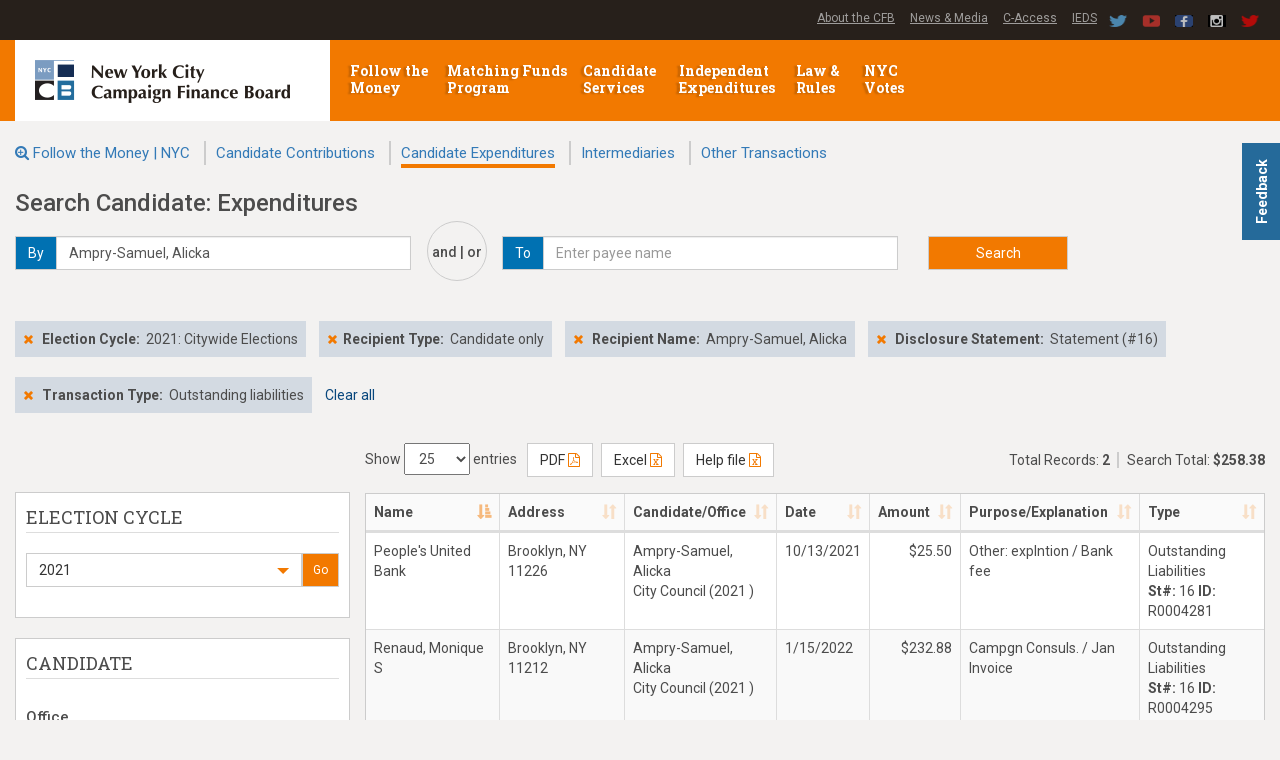

--- FILE ---
content_type: text/html; charset=utf-8
request_url: https://www.nyccfb.info/ftmsearch/Candidates/Expenditures?ec=2021&rt=can&cand=829&stmt=16&trans=N
body_size: 13991
content:
<!doctype html>
<html class="no-js" lang="en">
<head>
    <meta charset="utf-8">
    <meta http-equiv="x-ua-compatible" content="ie=edge">
    <title> Candidate: Expenditures - Follow the Money | NYC </title>
    <meta name="description" content="">
    <meta name="viewport" content="width=device-width, initial-scale=1">
    <link rel="apple-touch-icon" href="apple-touch-icon.png">
    <!-- Place favicon.ico in the root directory -->
    <link rel="shortcut icon" href="/FTMSearch/favicon.ico" />

    <link href="/FTMSearch/Content/normalize.css" rel="stylesheet" />
    <link href="/FTMSearch/Content/bootstrap.css" rel="stylesheet" />
    <link href="/FTMSearch/Content/bootstrap-select.css" rel="stylesheet" />
    <link href="/FTMSearch/Content/jquery.smartmenus.bootstrap.css" rel="stylesheet" />
    
    <link rel="stylesheet" href="https://cdnjs.cloudflare.com/ajax/libs/font-awesome/4.7.0/css/font-awesome.min.css">

    
    <link rel="stylesheet" href="https://code.jquery.com/ui/1.12.1/themes/base/jquery-ui.css">

    <link href="/FTMSearch/Content/DataTables/css/jquery.dataTables.min.css" rel="stylesheet" />
    
    <link href="/FTMSearch/Content/DataTables/css/responsive.dataTables.min.css" rel="stylesheet" />

    <link href="/FTMSearch/Content/highCheckTree.css" rel="stylesheet" />

    <link href="/FTMSearch/Content/main.css" rel="stylesheet" />
    <link href="/FTMSearch/Content/site.css?v=2101005913" rel="stylesheet" />
    <link href="/FTMSearch/Content/OffCanvas.css" rel="stylesheet" />

    
    


	<script src="/FTMSearch/Scripts/jquery-3.7.1.min.js"></script>
    <script src="/FTMSearch/Scripts/angular.min.js"></script>
    <script src="https://ajax.googleapis.com/ajax/libs/angularjs/1.5.8/angular-sanitize.js"></script>

    <script src="/FTMSearch/Scripts/modernizr-2.8.3.min.js"></script>

    <script type='text/javascript'>
        var appInsights = window.appInsights || function (config) {
            function r(config) { t[config] = function () { var i = arguments; t.queue.push(function () { t[config].apply(t, i) }) } }
            var t = { config: config }, u = document, e = window, o = 'script', s = u.createElement(o), i, f; for (s.src = config.url || '//az416426.vo.msecnd.net/scripts/a/ai.0.js', u.getElementsByTagName(o)[0].parentNode.appendChild(s), t.cookie = u.cookie, t.queue = [], i = ['Event', 'Exception', 'Metric', 'PageView', 'Trace', 'Ajax']; i.length;) r('track' + i.pop()); return r('setAuthenticatedUserContext'), r('clearAuthenticatedUserContext'), config.disableExceptionTracking || (i = 'onerror', r('_' + i), f = e[i], e[i] = function (config, r, u, e, o) { var s = f && f(config, r, u, e, o); return s !== !0 && t['_' + i](config, r, u, e, o), s }), t
        }({
            instrumentationKey: "16868e04-fbec-42be-98ee-3a81c5ae089a"
        });

        window.appInsights = appInsights;
        appInsights.trackPageView();
    </script>
</head>
<body>
    <!--[if lt IE 8]>
        <p class="browserupgrade">You are using an <strong>outdated</strong> browser. Please <a href="http://browsehappy.com/">upgrade your browser</a> to improve your experience.</p>
    <![endif]-->

    <header class="clearfix">
    <div class="headerwrap clearfix">
        <div class="container-fluid">
            <div class="headright">
                <div class="headercenter">
                    <a href="/about">About the CFB</a>
                    <a href="/media">News &amp; Media</a>
                    <a href="https://caccess.nyccfb.info" target="_blank">C-Access</a>
                    <a href="https://ieds.nyccfb.info/Public/Login.aspx" target="_blank">IEDS</a>
                </div>
                <div class="headermedia">
                    <span class="mediaicon"><a href="https://twitter.com/nyccfb" target="_blank"><img src="/FTMSearch/Images/twitter.png"></a></span>
                    <span class="mediaicon"><a href="https://www.youtube.com/user/nyccfb" target="_blank"><img src="/FTMSearch/Images/youTube.png"></a></span>
                    <span class="mediaicon"><a href="https://www.facebook.com/nycvotes" target="_blank"><img src="/FTMSearch/Images/facebook.png"></a></span>
                    <span class="mediaicon"><a href="https://www.instagram.com/nycvotes" target="_blank"><img src="/FTMSearch/Images/Instagram.png"></a></span>
                    <span class="mediaicon"><a href="https://twitter.com/&#64;nycvotes" target="_blank"><img src="/FTMSearch/Images/twitter-nycvotes.png"></a></span>
                </div>
            </div>
        </div>
    </div>
    <nav id="cfb_navId" class="navbar navbar-inverse clearfix">
        <div class="container-fluid">
            <div class="navbar-header">
                <button type="button" class="navbar-toggle" data-toggle="collapse" data-target=".navbar-collapse">
                    <span class="sr-only">Toggle navigation</span>
                    <span class="icon-bar"></span>
                    <span class="icon-bar"></span>
                    <span class="icon-bar"></span>
                </button>
                <div class="site-logo">
                    <a class="_navbar-brand" href="http://www.nyccfb.info/"><img src="https://www.nyccfb.info/sites/all/themes/cfb15/images/site-logo.png" class="img-responsive" alt="Home" /></a>
                </div>
            </div>
            <div id="navbar" class="collapse navbar-collapse">

                <!-- Left nav -->
                <ul class="nav navbar-nav cfb-menu">
                    <li class="first-bar menu-mlid-2460">
                        
                        <a href="http://www.nyccfb.info/follow-the-money/">Follow the Money <span class="caret"></span></a>
                    </li>
                    <li class="first-bar menu-mlid-300">
                        <a href="http://www.nyccfb.info/program">Matching Funds Program <span class="caret"></span></a>
                    </li>
                    <li class="first-bar menu-mlid-2462">
                        <a href="http://www.nyccfb.info/candidate-services">Candidate Services <span class="caret"></span></a>
                    </li>
                    <li class="first-bar menu-mlid-701">
                        <a href="http://www.nyccfb.info/independent-expenditures">Independent Expenditures <span class="caret"></span> </a>
                    </li>
                    <li class="first-bar menu-mlid-304">
                        <a href="http://www.nyccfb.info/law">Law &amp; Rules <span class="caret"></span></a>
                    </li>
                    <li class="first-bar menu-mlid-2461">
                        <a href="http://www.nyccfb.info/nyc-votes">NYC Votes <span class="caret"></span></a>
                    </li>
                </ul>


            </div><!--/.nav-collapse -->
        </div>
    </nav>
</header>



    <div id="body" class="clearfix" ng-app="FtmSearch"
         data-webapi="https://www.nyccfb.info/FTMSearchWebAPI"
         data-defaultElectionCycle="2025">
        


<div ng-controller="CandidatesExpendituresCtrl as vm" ng-init="vm.init()">
    <div class="container-fluid">
        <style>
    
</style>

<div>
    <ul class="page-header-links">
        <li>
            <i class="fa fa-search-plus"></i> <a id="mainSearchPage" href="/FTMSearch/Home/FTMSearch"> Follow the Money | NYC </a>
        </li>
                <li>
                    <a id="Contributions" href="/FTMSearch/Candidates/Contributions?ec={{vm.defaultElectionCycle}}&rt=can">Candidate Contributions</a>
                </li>
                <li>
                    <a id="Expenditures" href="/FTMSearch/Candidates/Expenditures?ec={{vm.defaultElectionCycle}}">Candidate Expenditures</a>
                </li>
                <li>
                    <a id="Intermediaries" href="/FTMSearch/Candidates/Intermediaries?ec={{vm.defaultElectionCycle}}">Intermediaries</a>
                </li>
                <li>
                    <a id="OtherTransactions" href="/FTMSearch/Candidates/OtherTransactions?ec={{vm.defaultElectionCycle}}">Other Transactions</a>
                </li>
    </ul>
</div>

<script type="text/javascript">
    $(document).ready(function () {
        if ($('#SearchParams_internCode').val().length != 0) {
            $('#mainSearchPage').attr('href', $('#mainSearchPage').attr('href') + "?internCode=" + $('#SearchParams_internCode').val());
            $('#Contributions').attr('href', $('#Contributions').attr('href') + "&internCode=" + $('#SearchParams_internCode').val());
            $('#Expenditures').attr('href', $('#Expenditures').attr('href') + "&internCode=" + $('#SearchParams_internCode').val());
            $('#Intermediaries').attr('href', $('#Intermediaries').attr('href') + "&internCode=" + $('#SearchParams_internCode').val());
            $('#OtherTransactions').attr('href', $('#OtherTransactions').attr('href') + "&internCode=" + $('#SearchParams_internCode').val());
        }
    });
</script>







        <input id="FtmController" name="FtmController" ng-value="vm.ftmController" type="hidden" value="Candidates" />
        <input id="FtmAction" name="FtmAction" type="hidden" value="Expenditures" />

        <h3>Search Candidate: Expenditures</h3>

        <div id="_searchForm">

<form action="/FTMSearch/Candidates/Expenditures" autocomplete="off" id="ExpendituresForm" method="post"><input name="__RequestVerificationToken" type="hidden" value="AMpf3pU97_0iMfMcs6V_r6abUVKQd7Yw8vxe1Ki8RUgGWCF1KFiiNO8MnroWW2u0JqDVLvSAOaSIkdNWTd7mLZVVilqMmKsov4wqI41PM0o1" />                <div id="search-filters-top" class="row">
                    <div class="form-group col-md-4">
                        <div class="input-group">
    <div class="input-group-addon"><span id="AddOnLeft">By</span></div>
    <input type="text" id="InputLeft" name="InputLeft" placeholder="Enter candidate name" class="form-control"
           ng-model="vm.typeaheadSelectedLeft" ng-disabled="vm.includeContributions"
           uib-typeahead="obj as obj.label for obj in vm.getAutoCompleteListLeft($viewValue)"
           typeahead-loading="vm.loadingLocationsLeft" typeahead-no-results="vm.noResultsLeft">
</div>
<i ng-show="vm.loadingLocationsLeft" class="smallLoader"></i>
<div ng-show="vm.noResultsLeft">
    <i class="glyphicon glyphicon-remove" ng-click="vm.noResultClickLeft()"></i> No autocomplete results found
</div>
<input id="InputLeftId" name="InputLeftId" ng-value="vm.typeaheadSelectedLeft.id" type="hidden" value="" />


                    </div>
                    <div class="form-group col-md-1 center-block ○♪">
                        <h5>and | or</h5>
                    </div>
                    <div class="form-group col-md-4">
                        <div class="input-group">
    <div class="input-group-addon"><span id="AddOnRight">To</span></div>
    <input type="text" id="InputRight" name="InputRight" placeholder="Enter payee name" class="form-control"
           ng-model="vm.typeaheadSelectedRight"
           uib-typeahead="obj as obj.label for obj in vm.getAutoCompleteListRight($viewValue)"
           typeahead-loading="vm.loadingLocationsRight" typeahead-no-results="vm.noResultsRight">
</div>
<i ng-show="vm.loadingLocationsRight" class="smallLoader"></i>
<div ng-show="vm.noResultsRight">
    <i class="glyphicon glyphicon-remove" ng-click="vm.noResultClickRight()"></i> No autocomplete results found
</div>
<input id="InputRightId" name="InputRightId" ng-value="vm.typeaheadSelectedRight.id" type="hidden" value="" />


                    </div>
                    <div class="form-group col-md-3">
                        <button class="btn btn-default submit-button" type="submit">Search</button>
                    </div>
                </div>
                <div class="row">
                    <input id="SearchParams_internCode" name="SearchParams.internCode" type="hidden" value="" />

                    <!-- INPUTS left,right -->
                    <input id="SearchParams_cand_id" name="SearchParams.cand_id" type="hidden" value="829" />
                    <input id="SearchParams_last_name1" name="SearchParams.last_name1" type="hidden" value="" />

                    <!-- ELECTION CYCLE -->
                    <input id="SearchParams_election_cycle" name="SearchParams.election_cycle" ng-value="vm.selectedElectionCycle" type="hidden" value="2021" />

                    <!-- CANDIDATE -->
                    <input id="SearchParams_office_cd" name="SearchParams.office_cd" ng-value="vm.selectedOffices" type="hidden" value="" />

                    <!-- TRANSACTION -->
                    <input id="SearchParams_min_amount" name="SearchParams.min_amount" type="hidden" value="" />
                    <input id="SearchParams_max_amount" name="SearchParams.max_amount" type="hidden" value="" />
                    <input id="SearchParams_date_from" name="SearchParams.date_from" type="hidden" value="" />
                    <input id="SearchParams_date_to" name="SearchParams.date_to" type="hidden" value="" />
                    <input id="SearchParams_stmt" name="SearchParams.stmt" ng-value="vm.selectedStatements" type="hidden" value="16" />
                    <input id="SearchParams_TransactionType_ID" name="SearchParams.TransactionType_ID" ng-value="vm.selectedTransactionType" type="hidden" value="N" />
                    <input id="SearchParams_Account_ID" name="SearchParams.Account_ID" ng-value="vm.selectedAccountType" type="hidden" value="" />
                    <input id="SearchParams_purpose_cd" name="SearchParams.purpose_cd" ng-value="vm.selectedPurpose" type="hidden" value="" />
                </div>
</form>
        </div>

        <div id="search-filters" class="row">
            <div class="col-md-12">
                

<span id="_filterElectionCycle" class="filter-tag">
    <span class="filter-remove"><i class="glyphicon glyphicon-remove" ng-click="vm.filterClick('electionCycle')"></i></span>
    <span class="filter-type">Election Cycle:</span>
    
    <span class="filter-value"> 2021: Citywide Elections </span>
</span>




<span id="_filterRecipientType" class="filter-tag">
    <span class="filter-remove"><i class="glyphicon glyphicon-remove" ng-click="vm.filterClick('recipientType')"></i></span><span class="filter-type">Recipient Type:</span><span class="filter-value">
                Candidate only
    </span>
</span>










<span id="_filterRecipientName" class="filter-tag">
    <span class="filter-remove">
        <i class="glyphicon glyphicon-remove" ng-click="vm.filterClick('recipientName')"></i>
    </span>
    <span class="filter-type">
        Recipient Name:
    </span>
    <span class="filter-value">{{vm.typeaheadSelectedLeft.label}}</span>
</span>






<span id="_filterDateRange" class="filter-tag">
    <span class="filter-remove"><i class="glyphicon glyphicon-remove" ng-click="vm.filterClick('dateRange')"></i></span>
        <span class="filter-type">Disclosure Statement:</span>
        <span class="filter-value">{{vm.statementMessage}}</span>
</span>


<span id="_filterTransactionType" class="filter-tag">
    <span class="filter-remove"><i class="glyphicon glyphicon-remove" ng-click="vm.filterClick('transactionType')"></i></span>
    <span class="filter-type">Transaction Type:</span>
    
    <span class="filter-value"> Outstanding liabilities </span>
</span>









<span class="link-hover">
    <a href="#" ng-click="vm.clearAll()" rel="nofollow" title="Clear all filters">
        Clear all  
    </a>
</span>

<div>
    <input id="officesLabel" type="hidden" ng-model="vm.officesMessage">
</div>
            </div>
        </div>

        <div class="row full">
            <div id="search-wrapper" class="col-md-12">
                
<div id="showHideSearchMenu" class="form-group hide">
    <button id="showHideButton" class="btn btn-default btn">
        <span id="showHideBtnText">Show</span> search menu
    </button>
</div>


                <div id="search-filters-input">
                    <div class="refinement-group">
    <div class="refinement-header">
        <h4>Election Cycle</h4>
    </div>
    <div class="refinement-content">
        <div id="ddlElectionCycleMenu" class="input-group m-t-10">
            

            <select class="selectpicker form-control" ng-model="vm.selectedElectionCycle" id="ddlElectionCycle"
                    data-size="10" multiple data-selected-text-format="count > 3" title="Choose from the following..."
                    data-actions-box="true" data-dropup-auto="false">
                        <option data-divider="true"></option>
                        <option disabled> ------- Citywide Elections ------- </option>
                        <option value='2029' title='2029'> 2029: Citywide Elections </option>
                        <option value='2025' title='2025'> 2025: Citywide Elections </option>
                        <option value='2024' title='2024'> 2024: Ballot Proposals </option>
                        <option value='2023' title='2023'> 2023: All Council Districts </option>
                        <option value='2022' title='2022'> 2022: Ballot Proposals </option>
                        <option value='2021' title='2021'> 2021: Citywide Elections </option>
                        <option value='2018' title='2018'> 2018: Ballot Proposals </option>
                        <option value='2017' title='2017'> 2017: Citywide Elections </option>
                        <option value='2013' title='2013'> 2013: Citywide Elections </option>
                        <option value='2009' title='2009'> 2009: Citywide Elections </option>
                        <option value='2005' title='2005'> 2005: Citywide Elections </option>
                        <option value='2003' title='2003'> 2003: All Council Districts </option>
                        <option value='2001' title='2001'> 2001: Citywide Elections </option>
                        <option value='1997' title='1997'> 1997: Citywide Elections </option>
                        <option value='1993' title='1993'> 1993: Citywide Elections </option>
                        <option value='1991' title='1991'> 1991: All Council Districts </option>
                        <option value='1989' title='1989'> 1989: Citywide Elections </option>
                        <option data-divider="true"></option>
                        <option disabled> ------- Off-Year Elections ------- </option>
                        <option value='2020A' title='2020A'> 2020: Queens Borough President (Jun/Nov) </option>
                        <option value='2020B' title='2020B'> 2020: Council District 37 (Jun/Nov) </option>
                        <option value='2019' title='2019'> 2019: Public Advocate &amp; Council District 45 (Jun/Nov) </option>
                        <option value='2016' title='2016'> 2016: Council Districts 17, 51 (Sept/Nov) </option>
                        <option value='2015' title='2015'> 2015: Council District 23 (Sept/Nov) </option>
                        <option value='2011' title='2011'> 2011: Council District 28 (Sept/Nov) </option>
                        <option value='2010' title='2010'> 2010: Council District 44 (Sept/Nov) </option>
                        <option value='2008' title='2008'> 2008: Council District 30 (Sept/Nov) </option>
                        <option value='2007' title='2007'> 2007: Council Districts 40, 51 (Sept/Nov) </option>
                        <option value='1999' title='1999'> 1999: Council Districts 3, 4, 48, 50 (Sept/Nov) </option>
                        <option value='1996' title='1996'> 1996: Council District 5 (Sept/Nov) </option>
                        <option value='1994' title='1994'> 1994: Council District 51 (Sept/Nov) </option>
                        <option data-divider="true"></option>
                        <option disabled> ------- Special Elections ------- </option>
                        <option value='2025B' title='2025B'> 2025: City Council District 51 </option>
                        <option value='2025A' title='2025A'> 2025: City Council District 44 </option>
                        <option value='2021C' title='2021C'> 2021: City Council Districts 11 &amp; 15 </option>
                        <option value='2021B' title='2021B'> 2021: City Council District 31 </option>
                        <option value='2021A' title='2021A'> 2021: Council District 24 </option>
                        <option value='2020C' title='2020C'> 2020: Council District 12 </option>
                        <option value='2019B' title='2019B'> 2019: Council District 45 </option>
                        <option value='2019A' title='2019A'> 2019: Public Advocate </option>
                        <option value='2017A' title='2017A'> 2017: Council District 9 </option>
                        <option value='2016A' title='2016A'> 2016: Council District 17 </option>
                        <option value='2015A' title='2015A'> 2015: Council District 51 </option>
                        <option value='2013A' title='2013A'> 2013: Council District 31 </option>
                        <option value='2012A' title='2012A'> 2012: Council District 12 </option>
                        <option value='2010B' title='2010B'> 2010: Council District 28 </option>
                        <option value='2010A' title='2010A'> 2010: Council District 44 (March) </option>
                        <option value='2009B' title='2009B'> 2009: Bronx Borough President </option>
                        <option value='2009A' title='2009A'> 2009: Council Districts 21, 32, 49 </option>
                        <option value='2008A' title='2008A'> 2008: Council District 30 (June) </option>
                        <option value='2007B' title='2007B'> 2007: Council District 40 (April) </option>
                        <option value='2007A' title='2007A'> 2007: Council Districts 40, 51 (Feb) </option>
                        <option value='2005A' title='2005A'> 2005: Council District 17 (Feb) </option>
                        <option value='2003A' title='2003A'> 2003: Council Districts 18, 43 (Feb) </option>
                        <option value='2002A' title='2002A'> 2002: Council District 38 </option>
                        <option value='2001A' title='2001A'> 2001: Council District 15 </option>
                        <option value='1999A' title='1999A'> 1999: Council Districts 3, 48, 50 (Feb) </option>
                        <option value='1997A' title='1997A'> 1997: Council District 17 </option>
                        <option value='1996A' title='1996A'> 1996: Council District 5 (Jan) </option>
                        <option value='1994A' title='1994A'> 1994: Council District 51 (April) </option>
                        <option value='1993A' title='1993A'> 1993: Council District 4 </option>
                        <option value='1991B' title='1991B'> 1991: Council District 22 (April) </option>
                        <option value='1991A' title='1991A'> 1991: Council District 29 (Feb) </option>
                        <option value='1990A' title='1990A'> 1990: Council District 1 (July) </option>
                        <option data-divider="true"></option>
                        <option disabled> ------- Transition and Inauguration Entities ------- </option>
                        <option value='2025T' title='2025T'> 2025: Citywide Transition/Inauguration </option>
                        <option value='2023T' title='2023T'> 2023: Citywide Transition/Inauguration </option>
                        <option value='2021T' title='2021T'> 2021: Citywide Transition/Inauguration </option>
                        <option value='2017T' title='2017T'> 2017: Citywide Transition/Inauguration </option>
                        <option value='2013T' title='2013T'> 2013: Citywide Transition/Inauguration </option>
                        <option value='2010V' title='2010V'> 2010: Council District 28 Transition/Inauguration </option>
                        <option value='2010U' title='2010U'> 2010: Council District 44 Transition/Inauguration </option>
                        <option value='2009T' title='2009T'> 2009: Citywide Transition/Inauguration </option>
                        <option value='2009V' title='2009V'> 2009: Bronx Borough President Transition/Inauguration </option>
                        <option value='2009U' title='2009U'> 2009: Council Districts 21,32,49 Transition/Inaug </option>
                        <option value='2005T' title='2005T'> 2005: Citywide Transition/Inauguration </option>
                        <option value='2003T' title='2003T'> 2003: Council Transition/Inauguration </option>
                        <option value='2003U' title='2003U'> 2003: Council District 18 Transition/Inauguration </option>
                        <option value='2001T' title='2001T'> 2001: Citywide Transition/Inauguration </option>
                        <option value='2019T' title='2019T'> 2019: Public Advocate Transition/Inauguration </option>
                        <option value='2020T' title='2020T'> 2020: BP and CC Transition/Inauguration </option>
            </select>

            <span class="input-group-btn">
                <button ng-click="vm.GoElectionCycle()" class="btn btn-sm filter-go-button">Go</button>
            </span>
        </div>
        <input id="oldElectionCycle" type="hidden" value={{vm.oldElectionCycle}}>
    </div>
</div>



<div class="refinement-group">
    <div class="refinement-header">
        <h4>
                    Candidate

        </h4>
    </div>



<div class="refinement-sub-header clearfix">
    <h5 style="float:left;">Office</h5>
    <div class="text-right" style="float:right;">
        <button id="goOfficeBtn" 
                class="btn btn-sm filter-go-button-color ng-hide" 
                ng-click="vm.GoOffice()" 
                ng-disabled="vm.selectedOffices == '_'">Go</button>
    </div>
</div>
<div class="refinement-content">
    <ng-office-check-tree id="office-check-tree"
                          ec="vm.selectedElectionCycle"
                          selected="vm.selectedOffices"
                          message="vm.officesMessage"
                          ec-default="vm.defaultElectionCycle"
                          callback="vm.GoOffice()"></ng-office-check-tree>

    <input id="officeList_ec" type="hidden" value={{vm.selectedElectionCycle}}>
    <input id="office_ec" type="hidden" value={{vm.ecOffice}}>
    <input id="officeList_ofc" type="hidden" value={{vm.selectedOffices}}>
    <input id="officeList_lbl" type="hidden" value={{vm.officesMessage}}>
</div>

</div>





<div class="refinement-group">
    
    <div class="refinement-header">
         
        <h4>
            Transaction
        </h4>
    </div>

<div class="refinement-content">
    <form role="form" name="amountForm" novalidate="">
        <div id="min-max-amounts" class="row no-gutter">
            <div class="form-group col-sm-5">
                <label for="MinAmount">Min Amount</label>
                <div id="min-amount" class="input-group">
                    <div class="input-group-addon">$</div>
                    <input type="number" id="MinAmount" name="MinAmount" placeholder="Min $" class="form-control"
                           ng-model="vm.minAmount"
                           ng-pattern="/^[0-9]{1,8}$/"
                            /> 
                </div>
            </div>
            <div class="form-group col-sm-5">
                <label for="MaxAmount">Max Amount</label>
                <div id="max-amount" class="input-group">
                    <div class="input-group-addon">$</div>
                    <input type="number" id="MaxAmount" name="MaxAmount" placeholder="Max $" class="form-control"
                           ng-model="vm.maxAmount"
                           ng-pattern="/^[0-9]{1,20}$/" />
                </div>
            </div>
            <div class="form-group col-sm-2 col-no-padding btn_mobile">
                <button ng-click="vm.GoTransactionAmount()" class="btn btn-sm go-button-2" type="button" ng-disabled="amountForm.$invalid">Go</button>
            </div>
        </div>
    </form>
    <div data-ng-show="amountForm.MinAmount.$error.pattern" class="alert alert-danger alert-dismissible" role="alert">
        <strong>Not a valid number!</strong>
    </div>
    <div data-ng-show="amountForm.MaxAmount.$error.pattern" class="alert alert-danger alert-dismissible" role="alert">
        <strong>Not a valid number!</strong>
    </div>
    <div data-ng-show="amountForm.MinAmount.$error.lowerThan" class="alert alert-danger alert-dismissible" role="alert">
        <strong>Min amount cannot exceed max amount.</strong>
    </div>
    <div id="minLessThanMax" class="alert alert-danger alert-dismissible" role="alert" style="display: none;">
        <strong>Min amount cannot exceed max amount.</strong>
    </div>
    <input type="hidden" id="MinAmount" name="MinAmount" value="">
    <input type="hidden" id="MaxAmount" name="MaxAmount" value="">
    
</div>


    

<div class="refinement-sub-header">
    <h5>Transaction Type</h5>
</div>
<div class="refinement-content">
    <div class="input-group m-t-10">
        

        <select class="selectpicker form-control" ng-model="vm.selectedTransactionType" id="ddlTransactionType"
                data-size="10" multiple data-selected-text-format="count > 2" title="Choose from the following..."
                data-actions-box="true" data-dropup-auto="false">
                    <option value='F' title='Expenditure payments'> Expenditure payments </option>
                    <option value='D' title='In-kind contributions'> In-kind contributions </option>
                    <option value='L' title='Expenditure refunds'> Expenditure refunds </option>
                    <option value='H' title='Transfer out'> Transfer out </option>
                    <option value='N' title='Outstanding liabilities'> Outstanding liabilities </option>
                    <option value='Y' title='Personal political contributions'> Personal political contributions </option>
        </select>

        <span class="input-group-btn">
            <button ng-click="vm.GoTransactionType()" class="btn btn-sm filter-go-button" ng-disabled="vm.selectedTransactionType == '_'">Go</button>
        </span>
    </div>
</div>





<div class="refinement-sub-header">
    <h5>Account Type</h5>
</div>
<div class="refinement-content">
    <div class="input-group m-t-10">
        

        <select class="selectpicker form-control" ng-model="vm.selectedAccountType" id="ddlAccountType"
                data-size="10" multiple data-selected-text-format="count > 3" title="Choose from the following..."
                data-actions-box="true" data-dropup-auto="false">
                    <option value='PG' title='PG'> Primary/general </option>
                    <option value='Runoff' title='Runoff'> Runoff </option>
                    <option value='Seg' title='Seg'> Segregated account </option>
        </select>

        <span class="input-group-btn">
            <button ng-click="vm.GoAccountType()" class="btn btn-sm filter-go-button" ng-disabled="vm.selectedAccountType == '_'">Go</button>
        </span>
    </div>
</div>




<div class="refinement-sub-header">
    <h5>Expenditure purpose</h5>
</div>
<div class="refinement-content">
    <div class="input-group m-t-10">
        

        <select class="selectpicker form-control" ng-model="vm.selectedPurpose" id="ddlPurpose"
                data-size="10" multiple data-selected-text-format="count > 3" title="Choose from the following..."
                data-actions-box="true" data-dropup-auto="false">
                    <option data-divider="true"></option>
                    <option disabled> ------- Fundraising ------- </option>
                    <option value='FUNDR ' title='FUNDR '> Fundraising </option>
                    <option data-divider="true"></option>
                    <option disabled> ------- Office &amp; Administrative Costs ------- </option>
                    <option value='ADVAN ' title='ADVAN '> Advance Repayments </option>
                    <option value='INTER ' title='INTER '> Interest/Investment Expenses </option>
                    <option value='OFFCE ' title='OFFCE '> Office Expenses </option>
                    <option value='RENTO ' title='RENTO '> Office Rent </option>
                    <option data-divider="true"></option>
                    <option disabled> ------- Petition Expenses ------- </option>
                    <option value='PETIT ' title='PETIT '> Petition Expenses </option>
                    <option data-divider="true"></option>
                    <option disabled> ------- Political Contributions ------- </option>
                    <option value='CNTRB ' title='CNTRB '> Political Contributions </option>
                    <option data-divider="true"></option>
                    <option disabled> ------- Personnel Costs ------- </option>
                    <option value='CONSL ' title='CONSL '> Campaign Consultations </option>
                    <option value='PROFL ' title='PROFL '> Professional Services </option>
                    <option value='WAGES ' title='WAGES '> Campaign Workers Salaries </option>
                    <option data-divider="true"></option>
                    <option disabled> ------- Voter Communication ------- </option>
                    <option value='CMAIL ' title='CMAIL '> Campaign Mailings </option>
                    <option value='LITER ' title='LITER '> Campaign Literature </option>
                    <option value='POLLS ' title='POLLS '> Polling </option>
                    <option value='POSTA ' title='POSTA '> Postage </option>
                    <option value='PRINT ' title='PRINT '> Print Ads </option>
                    <option value='RADIO ' title='RADIO '> Radio Ads </option>
                    <option value='TVADS ' title='TVADS '> Television Ads </option>
                    <option value='VOTER ' title='VOTER '> Voter Registration </option>
                    <option data-divider="true"></option>
                    <option disabled> ------- Holding of Public Office ------- </option>
                    <option value='PUBOFF' title='PUBOFF'> Holding of Public Office </option>
                    <option data-divider="true"></option>
                    <option disabled> ------- Other/Unclassified ------- </option>
                    <option value='BCFEES' title='BCFEES'> Bank and Credit Card Fees </option>
                    <option value='CHILD ' title='CHILD '> Childcare Services </option>
                    <option value='EXALO ' title='EXALO '> Expenditure Allocation </option>
                    <option value='OTHER ' title='OTHER '> Other </option>
                    <option value='UNKN  ' title='UNKN  '> Unknown </option>
        </select>

        <span class="input-group-btn">
            <button ng-click="vm.GoPurpose()" class="btn btn-sm filter-go-button" ng-disabled="vm.selectedPurpose == '_'">Go</button>
        </span>
    </div>
</div>






            <div id="transaction_duration" style="border: 0px solid #ccc;">
                <form role="form" class="date-range" name="dateRangeForm" novalidate="">
    <div class="row no-gutter">
        <div class="form-group col-sm-5">
            <label for="dateFrom">From</label>
            <div class="input-group__">
                <input type="text" class="form-control" id="dateFrom" ng-model="vm.dateFrom" placeholder="mm/dd/yyyy" readonly style="background-color: #fff;"/>
            </div>
        </div>
        <div class="form-group col-sm-5">
            <label for="dateTo">To</label>
            <div class="input-group__">
                <input type="text" class="form-control" id="dateTo" ng-model="vm.dateTo" placeholder="mm/dd/yyyy" readonly style="background-color: #fff;"/>
            </div>
        </div>
        <div class="form-group col-sm-2 col-no-padding btn_mobile">
            <button ng-click="vm.GoDateRange()" class="btn btn-sm go-button-2">Go</button>
        </div>
    </div>
</form>



                    <div class="row text-center">
                        <h5>- Or -</h5>
                    </div>

<div class="refinement-sub-header clearfix">
    <h5 style="float:left;">Disclosure Statement</h5>
    <div class="text-right" style="float:right;">
        <button ng-click="vm.GoStatement()" class="btn btn-sm filter-go-button-color ng-hide">Go</button>
    </div>
</div>
<div class="refinement-content">
    <ng-statement-check-tree id="statement-check-tree"
                             ec="vm.selectedElectionCycle"
                             type="vm.ftmController"
                             selected="vm.selectedStatements"
                             message="vm.statementMessage"
                             callback="vm.GoStatement()"></ng-statement-check-tree>
</div>


            </div>

</div>




 


                </div>
                <div id="search-results">
                    <div class="row">
                        <div class="col-md-12">
                            <div id="results-table-controls">
                                <div class="export-button-group">
                                    <button id="exportToPDF" class="btn btn-default btn" onclick="javascript: runExportToPDF();" data-loading-text="<i class='excelLoader'></i> <span class='exporting-text'>Exporting...<span>">
                                        PDF <i class="fa fa-file-pdf-o"></i>
                                    </button>
                                    <button id="exportToExcel" class="btn btn-default btn" onclick="javascript: runExportToExcel();" data-loading-text="<i id='excelLoader' class='excelLoader'></i> <span class='exporting-text'>Exporting...<span>  ">
                                        Excel <i class="fa fa-file-excel-o"></i>
                                    </button>
                                    <button id="exportHelpfile" class="btn btn-default btn" onclick="javascript: runExportHelpfile();" data-loading-text="<i id='excelLoader' class='excelLoader'></i> <span class='exporting-text'>Exporting...<span>  ">
                                        Help file <i class="fa fa-file-excel-o"></i>
                                    </button>
                                    <a id="exportedFile" href="" download></a>
                                    <a id="exportedPdf" href="" download></a>
                                    <a id="exportedHelpfile" href="" download></a>
                                </div>
                                <div class="dataTables_totalAmount">
                                    <span id="search-totalRecords"><span id="txtTotalRecords">Total Records: </span><strong></strong></span>
                                    <span id="search-total"><span id="txtSearchTotal">Search Total: </span><strong></strong></span>
                                </div>
                            </div>
                        </div>
                    </div>
                    <div class="row">
                        <div class="col-md-12">
                            <div class="results-table">
                                <table id="ftmDataTable" class="table table-striped table-bordered dt-responsive nowrap dataTable no-footer dtr-inline">
                                    <thead>
                                        <tr>
                                            <th>Name</th>
                                            <th>Address</th>
                                            <th>Candidate/Office</th>
                                            <th>Date</th>
                                            <th>Amount</th>
                                            <th>Purpose/Explanation</th>
                                            <th>Type</th>
                                        </tr>
                                    </thead>
                                    <tbody></tbody>
                                </table>
                            </div>
                        </div>
                    </div>
                    <div class="row">
                        <div class="col-md-12">
                            <div id="results-table-footer"></div>
                        </div>
                    </div>
                </div>
            </div>
        </div>

    </div>
</div>





        <input id="webApiUrl" type="hidden" value="">
    </div>

    
<div class="bottomnav">
    <div class="container">
        <div class="row">
            <div class="col-sm-2">
                <ul class="list-unstyled">
                    <li><a href="/FTMSearch/">Follow the Money</a></li>
                    <li>
                        <a href="/FTMSearch/Home/FTMSearch" title="">Follow the Money | NYC</a>
                    </li>
                    <li class="leaf menu-mlid-2828">
                        <a href="http://www.nyccfb.info/VSApps/WebForm_Finance_Summary.aspx?as_election_cycle=2013&amp;sm=press_12&amp;sm=press_12" title="">Campaign Finance Summary</a>
                    </li>
                    <li class="expanded menu-mlid-2935">
                        <a href="http://www.nyccfb.info/follow-the-money/reports">Campaign Finance Reports</a>
                    </li>
                    <li class="expanded menu-mlid-2936">
                        <a href="http://www.nyccfb.info/follow-the-money/analysis">Analysis</a>
                    </li>
                    <li class="last expanded menu-mlid-2934">
                        <a href="http://www.nyccfb.info/follow-the-money/post-election">Post-Election/Enforcement</a>
                    </li>
                </ul>
            </div>
            <div class="col-sm-2">
                <ul class="list-unstyled">
                    <li>
                        <a href="http://www.nyccfb.info/program">Matching Funds Program</a>
                    </li>
                    <li class="first leaf menu-mlid-2883">
                        <a href="http://www.nyccfb.info/program/how-it-works">How It Works</a>
                    </li>
                    <li class="leaf menu-mlid-2884">
                        <a href="http://www.nyccfb.info/program/benefits">Benefits</a>
                    </li>
                    <li class="leaf menu-mlid-2885">
                        <a href="http://www.nyccfb.info/program/impact-of-public-funds">Impact of Public Funds</a>
                    </li>
                    <li class="leaf menu-mlid-2886">
                        <a href="http://www.nyccfb.info/program/campaign-finance-resources">Campaign Finance Resources</a>
                    </li>
                    <li class="last leaf menu-mlid-2898">
                        <a href="http://www.nyccfb.info/candidate-services/join" title="">How to Enroll</a>
                    </li>
                </ul>

            </div>
            <div class="col-sm-2">
                <ul class="list-unstyled">
                    <li>
                        <a href="http://www.nyccfb.info/candidate-services">Candidate Services</a>
                    </li>
                    <li>
                        <a href="http://www.nyccfb.info/candidate-services/getting-started">Start Your Campaign</a>
                    </li>
                    <li>
                        <a href="http://www.nyccfb.info/candidate-services/limits-thresholds/2017">Limits &amp; Thresholds</a>
                    </li>
                    <li>
                        <a href="http://www.nyccfb.info/candidate-services/disclosure-deadlines/2017">Disclosure Deadlines</a>
                    </li>
                    <li>
                        <a href="http://www.nyccfb.info/candidate-services/campaign-resources">Campaign Resources</a>
                    </li>
                    <li>
                        <a href="http://www.nyccfb.info/candidate-services/post-election">Post-Election</a>
                    </li>
                </ul>
            </div>
            <div class="col-sm-2">
                <ul class="list-unstyled">
                    <li>
                        <a href="http://www.nyccfb.info/independent-expenditures">Independent Expenditures</a>
                    </li>
                    <li>
                        <a href="http://www.nyccfb.info/independent-expenditures/about-ies">About Independent Expenditures (IEs)</a>
                    </li>
                    <li>
                        <a href="http://www.nyccfb.info/independent-expenditures/independent-spender-resources">Independent Spender Resources</a>
                    </li>
                    <li>
                        <a href="http://www.nyccfb.info/independent-expenditures/ie-enforcement">IE Enforcement</a>
                    </li>
                </ul>
            </div>
            <div class="col-sm-2">
                <ul class="list-unstyled">
                    <li>
                        <a href="http://www.nyccfb.info/law">Law &amp; Rules</a>
                    </li>
                    <li>
                        <a href="http://www.nyccfb.info/law/act">Campaign Finance Act</a>
                    </li>
                    <li class="leaf menu-mlid-2530">
                        <a href="http://www.nyccfb.info/law/charter">NYC Charter</a>
                    </li>
                    <li>
                        <a href="http://www.nyccfb.info/law/rules">CFB Rules</a>
                    </li>
                    <li class="expanded menu-mlid-2464">
                        <a href="http://www.nyccfb.info/law/advisory-opinions" title="Advisory Opinions">Advisory Opinions (AOs)</a>
                    </li>
                    <li>
                        <a href="http://www.nyccfb.info/law/final-determinations" title="Final Determinations">Final Board Determinations (FBDs)</a>
                    </li>
                    <li>
                        <a href="http://www.nyccfb.info/law/penalty-guidelines/2013">Penalty Guidelines</a>
                    </li>
                    <li>
                        <a href="http://www.nyccfb.info/law/file-complaint" title="">How to File a Complaint</a>
                    </li>
                    <li>
                        <a href="http://www.nyccfb.info/law/foil">Freedom of Information Law (FOIL)</a>
                    </li>
                </ul>
            </div>
            <div class="col-sm-2">
                <ul class="list-unstyled">
                    <li>
                        <a href="http://www.nyccfb.info/nyc-votes">NYC Votes</a>
                    </li>
                    <li>
                        <a href="http://www.nyccfb.info/nyc-votes/about-nycvotes" title="">About NYC Votes</a>
                    </li>
                    <li>
                        <a href="http://www.nyccfb.info/nyc-votes/registering">Registering to Vote</a>
                    </li>
                    <li>
                        <a href="http://www.nyccfb.info/nyc-votes/how-to-vote">How to Vote</a>
                    </li>
                    <li>
                        <a href="http://www.nyccfb.info/nyc-votes/voter-guide">NYC Voter Guide</a>
                    </li>
                    <li>
                        <a href="http://www.nyccfb.info/nyc-votes/debate-videos" title="">Candidate Debates</a>
                    </li>
                    <li>
                        <a href="http://www.nyccfb.info/nyc-votes/community-programs">Community Programs</a>
                    </li>
                    <li>
                        <a href="http://www.nyccfb.info/nyc-votes/youth-programs">Youth Programs</a>
                    </li>
                    <li>
                        <a href="http://www.nyccfb.info/nyc-votes/get-involved">Get Involved</a>
                    </li>
                </ul>
            </div>
        </div>
    </div>
</div>
<footer>
    <div class="footerwrap clearfix">
        <div id="block-boxes-box-footer" class="container">
            <div class="bottomlogo">
                <div class="bmlogo">
                    <img src="/FTMSearch/Images/bmlogo.png" class="img-responsive" />
                </div>
            </div>
            <div class="footerextra">
                <div class="footerleft">
                    <ul>
                        <li><a href="/">About the CFB</a></li>
                        <li><a href="/">News &amp; Media</a></li>
                        <li><a href="http://www.nycvotes.org" target="_blank">NYCVotes.org</a></li>
                        <li><a href="/">Contact Us</a></li>
                        <li><a href="/">Career Opportunities</a></li>
                        <li><a href="/">Vendor Opportunities</a></li>
                        <li><a href="/">Privacy Policy</a></li>
                    </ul>
                </div>
                <div class="footerright">
                    <ul>
                        <li> © 2016 New York City Campaign Finance Board </li>
                        <li> 100 Church Street, 12th Floor, New York, NY 10007 </li>
                        <li class="tel"> 212.409.1800 </li>
                    </ul>
                </div>
            </div>

            <div class="footermedia">
                <span class="mediaicon"><a href="http://www.youtube.com/user/nyccfb" target="_blank"><img src="/FTMSearch/Images/youTube.png" /></a></span>
                <span class="mediaicon"><a href="https://twitter.com/nyccfb" target="_blank"><img src="/FTMSearch/Images/twitter.png" /></a></span>
            </div>
        </div>
    </div>

</footer>



    

    <script src="/FTMSearch/Scripts/DataTables/jquery.dataTables.min.js"></script>
    
    <script src="/FTMSearch/Scripts/DataTables/dataTables.responsive.min.js"></script>
    <script src="/FTMSearch/Scripts/angular-resource.min.js"></script>

    
    <script src="/FTMSearch/Scripts/jquery-ui.js"></script>

    <script src="/FTMSearch/Scripts/bootstrap.js"></script>
    <script src="/FTMSearch/Scripts/bootstrap-select.js"></script>

    <script src="/FTMSearch/Scripts/angular-ui/ui-bootstrap-tpls.min.js"></script>

    <script src="/FTMSearch/Scripts/jquery.smartmenus.js"></script>
    <script src="/FTMSearch/Scripts/jquery.smartmenus.bootstrap.js"></script>

    <script src="/FTMSearch/Scripts/masonry.pkgd.min.js"></script>

    
    <script src="/FTMSearch/Scripts/highchecktree.js?v=2101005913"></script>
    <script src="/FTMSearch/Scripts/plugins.js"></script>
    
    <script src="/FTMSearch/Scripts/main.js?v=2101005913"></script>

    
    
    <script src="/FTMSearch/Scripts/_FtmSearchApp.js?v=2101005913"></script>
    <script src="/FTMSearch/Scripts/_FtmService.js?v=2101005913"></script>


    

    <script src="/FTMSearch/Scripts/_CandidatesExpendituresCtrl.js?v=2101005913"></script>
    <script src="/FTMSearch/Scripts/_export.js?v=2101005913"></script>
    <script src="/FTMSearch/Scripts/_dataTable.js?v=2101005913"></script>

    <script type="text/javascript">

        $(document).ready(function(){
            //debugger;
                iifeDataTable.inputToBLL.push({ "name": "election_cycle", "value": "2021" });
                iifeDataTable.inputToBLL.push({ "name": "office_cd", "value": "" });
                iifeDataTable.inputToBLL.push({ "name": "cand_id", "value": "829" });
                iifeDataTable.inputToBLL.push({ "name": "boro_cd", "value": "" });
                iifeDataTable.inputToBLL.push({ "name": "zip", "value": "" });
                iifeDataTable.inputToBLL.push({ "name": "date_from", "value": "" });
                iifeDataTable.inputToBLL.push({ "name": "date_to", "value": "" });
                iifeDataTable.inputToBLL.push({ "name": "stmt", "value": "16" });
                iifeDataTable.inputToBLL.push({ "name": "c_cd", "value": "" });
                iifeDataTable.inputToBLL.push({ "name": "purpose_cd", "value": "" });
                iifeDataTable.inputToBLL.push({ "name": "int_no", "value": "" });
                iifeDataTable.inputToBLL.push({ "name": "min_amount", "value": "" });
                iifeDataTable.inputToBLL.push({ "name": "max_amount", "value": "" });
                iifeDataTable.inputToBLL.push({ "name": "db_ind", "value": "" });
                iifeDataTable.inputToBLL.push({ "name": "last_name1", "value": "" });
                iifeDataTable.inputToBLL.push({ "name": "first_name1", "value": "" });
                iifeDataTable.inputToBLL.push({ "name": "exact_match1", "value": "c" });
                iifeDataTable.inputToBLL.push({ "name": "last_name2", "value": "" });
                iifeDataTable.inputToBLL.push({ "name": "first_name2", "value": "" });
                iifeDataTable.inputToBLL.push({ "name": "exact_match2", "value": "c" });
                iifeDataTable.inputToBLL.push({ "name": "last_name3", "value": "" });
                iifeDataTable.inputToBLL.push({ "name": "first_name3", "value": "" });
                iifeDataTable.inputToBLL.push({ "name": "exact_match3", "value": "c" });
                iifeDataTable.inputToBLL.push({ "name": "last_name4", "value": "" });
                iifeDataTable.inputToBLL.push({ "name": "first_name4", "value": "" });
                iifeDataTable.inputToBLL.push({ "name": "exact_match4", "value": "c" });
                iifeDataTable.inputToBLL.push({ "name": "last_name5", "value": "" });
                iifeDataTable.inputToBLL.push({ "name": "first_name5", "value": "" });
                iifeDataTable.inputToBLL.push({ "name": "exact_match5", "value": "c" });
                iifeDataTable.inputToBLL.push({ "name": "emp_name1", "value": "" });
                iifeDataTable.inputToBLL.push({ "name": "emp_exact_match1", "value": "c" });
                iifeDataTable.inputToBLL.push({ "name": "emp_name2", "value": "" });
                iifeDataTable.inputToBLL.push({ "name": "emp_exact_match2", "value": "c" });
                iifeDataTable.inputToBLL.push({ "name": "emp_name3", "value": "" });
                iifeDataTable.inputToBLL.push({ "name": "emp_exact_match3", "value": "c" });
                iifeDataTable.inputToBLL.push({ "name": "emp_name4", "value": "" });
                iifeDataTable.inputToBLL.push({ "name": "emp_exact_match4", "value": "c" });
                iifeDataTable.inputToBLL.push({ "name": "emp_name5", "value": "" });
                iifeDataTable.inputToBLL.push({ "name": "emp_exact_match5", "value": "c" });
                iifeDataTable.inputToBLL.push({ "name": "RecipientType", "value": "can" });
                iifeDataTable.inputToBLL.push({ "name": "IndependentEntityType_ID", "value": "" });
                iifeDataTable.inputToBLL.push({ "name": "IndependentEntityName_ID", "value": "" });
                iifeDataTable.inputToBLL.push({ "name": "TransactionType_ID", "value": "N" });
                iifeDataTable.inputToBLL.push({ "name": "Account_ID", "value": "" });
                iifeDataTable.inputToBLL.push({ "name": "sort_expression", "value": "" });
                iifeDataTable.inputToBLL.push({ "name": "sort_direction", "value": "" });
                iifeDataTable.inputToBLL.push({ "name": "page_no", "value": "" });
                iifeDataTable.inputToBLL.push({ "name": "rows_per_page", "value": "" });
                iifeDataTable.inputToBLL.push({ "name": "action_type", "value": "search" });
                iifeDataTable.inputToBLL.push({ "name": "internCode", "value": "" });
                iifeDataTable.inputToBLL.push({ "name": "CommunicationType_ID", "value": "" });
                iifeDataTable.inputToBLL.push({ "name": "Communication_ID", "value": "" });
                iifeDataTable.inputToBLL.push({ "name": "comm_id", "value": "" });
                iifeDataTable.inputToBLL.push({ "name": "spender_ID", "value": "" });
                iifeDataTable.inputToBLL.push({ "name": "contributor_id", "value": "" });
                iifeDataTable.inputToBLL.push({ "name": "Sond_cd", "value": "" });
                iifeDataTable.inputToBLL.push({ "name": "IndependentSpenderSearchName", "value": "" });
                iifeDataTable.inputToBLL.push({ "name": "Payee_Name", "value": "" });
                iifeDataTable.inputToBLL.push({ "name": "view_mode", "value": "list" });

            iifeDataTable.dataTableProps.aoColumns = [null, null, null, null, { sClass: "text-right" }, null, null];
            iifeDataTable.dataTableProps.sAjaxSource = '/FTMSearch/Candidates/ExpendituresAjaxHandler';
            var ftmDataTable = $('#ftmDataTable').dataTable(iifeDataTable.dataTableProps);

            iifeDataTable.processDetachAppendTo();
        });

        function runExportToExcel(){
            iifeExport.
                runExportToExcel('/FTMSearch/Candidates/ExportCandidatesExpendituresToExcelAjaxHandler', iifeDataTable.inputToBLL);
        }

        function runExportToPDF(){
            iifeExport.
                runExportToPDF('/FTMSearch/Candidates/ExportCandidatesExpendituresToPDFAjaxHandler', iifeDataTable.inputToBLL);
        }

        function runExportHelpfile(){
            iifeExport.
                runExportHelpfile("..\\Helpfiles\\CY2009_EXPENDITURE_KEY.xls");
        }

    </script>



    <script type="text/javascript">

        var root = '/FTMSearch/'; //this variable is used in js files so we can get the correct path

        window.onload = function () {
            $("#inputsDiv ul.dropdown-menu").addClass("flexcroll");
            $("#ecDiv ul.dropdown-menu").addClass("flexcroll");
            $("#search-filters-top ul.dropdown-menu").addClass("flexcroll");
            $("#search-filters-input ul.dropdown-menu").addClass("flexcroll");

            $("#" + $("#FtmAction").val()).addClass("activeAction");
        };

        $(document).ready(function () {
            //
            setTimeout(function () {
                $('.selectpicker').selectpicker('refresh');
                //alert("basic layout");
            }, 1000);
        });


        (function (i, s, o, g, r, a, m) {
            i['GoogleAnalyticsObject'] = r; i[r] = i[r] || function () {
                (i[r].q = i[r].q || []).push(arguments);
            }, i[r].l = 1 * new Date(); a = s.createElement(o),
            m = s.getElementsByTagName(o)[0]; a.async = 1; a.src = g;
            m.parentNode.insertBefore(a, m);
        })(window, document, 'script', 'https://www.google-analytics.com/analytics.js', 'ga');

        ga('create', 'UA-69785066-3', 'auto');
        ga('send', 'pageview');
    </script>
    <script type="text/javascript" src="https://s3.amazonaws.com/assets.freshdesk.com/widget/freshwidget.js"></script>

    <style>
        #freshwidget-button {
            z-index: 1000;
        }
        #freshwidget-button a {
            border-radius: 0;
        }
        #freshwidget-button a.freshwidget-theme {
            -webkit-box-shadow: initial; 
            -moz-box-shadow: initial;
            box-shadow: initial; 
        }
        .freshwidget-dialog .widget-close {
            left: initial;
            right: 30px;
            top: 16px;
            background: #fff;
            color: #f27900;
            border: 1px solid #fff;
            border-radius: 0px;
            border-right-color: #fff;
        }
    </style>

    <script type="text/javascript">
        FreshWidget.init("", {
            "queryString": "&helpdesk_ticket[group]=11000002341&disable[group_id]=true&widgetType=popup&formTitle=Help+us+improve+FTM-Search&submitTitle=Submit&submitThanks=Thank+you+for+your+feedback.&attachFile=no&captcha=yes&searchArea=no",
            "utf8": "✓",
            "widgetType": "popup",
            "buttonType": "text",
            "buttonText": "Feedback",
            "buttonColor": "white",
            "buttonBg": "#256A9A",
            "alignment": "2",
            "offset": "200px",
            "submitThanks": "Thank you for your feedback.",
            "formHeight": "800px",
            "captcha": "yes",
            "url": "https://helpdesk.nyccfb.info"
        });
    </script>


</body>
</html>


--- FILE ---
content_type: application/javascript
request_url: https://www.nyccfb.info/FTMSearch/Scripts/main.js?v=2101005913
body_size: 1242
content:


$(function () {

    $('.toggle-nav').click(function () {
        // Calling a function in case you want to expand upon this.
        toggleNav();
    });

    function toggleNav() {
        if ($('#search-wrapper').hasClass('show-nav')) {
            // Do things on Nav Close
            $("#menuToggle").html('<span class="glyphicon glyphicon-menu-right"></span><span class="glyphicon glyphicon-menu-right"></span> Show Filters');
            $('#search-wrapper').removeClass('show-nav');
            $('#SearchResult').addClass('hide-filters');
            $('#SearchResult').removeClass('show-filters');
            $('#search-canvas').css("padding-left", "0px");
        } else {
            // Do things on Nav Open
            $("#menuToggle").html('<span class="glyphicon glyphicon-menu-left"></span><span class="glyphicon glyphicon-menu-left"></span> Hide Filters');
            $('#search-wrapper').addClass('show-nav');
            $('#SearchResult').addClass('show-filters');
            $('#SearchResult').removeClass('hide-filters');
            $('#search-canvas').css("padding-left", "15px");
        }
    }

    //var m768 = window.matchMedia('(max-width: 768px)');
    if (window.matchMedia('(max-width: 768px)').matches) {
        //
        $("#showHideSearchMenu").removeClass("hide").addClass("show");
        $("#search-filters-input").css("display", "none");
        $('#showHideButton').on('click', function () {
            if (!$("#search-filters-input").hasClass('div_expanded')) {
                $("#search-filters-input").slideDown();
                $("#search-filters-input").addClass('div_expanded');
                $("#showHideBtnText").text("Hide");
                //$("#search-results").css('width', 'calc(100% - 350px)');
            } else {
                $("#search-filters-input").slideUp();
                $("#search-filters-input").removeClass('div_expanded');
                $("#showHideBtnText").text("Show");
                //$("#search-results").css('width', '100%');
            }
        });
    }

    //var m425 = window.matchMedia('(max-width: 425px)');
    if (window.matchMedia('(max-width: 425px)').matches) {
        //
        $("#txtTotalRecords").text(function () {
            return $(this).text().replace("Total", "");
        });
        $("#txtSearchTotal").text(function () {
            return $(this).text().replace("Search", "");
        });
        $("#btnVisual > span").text(function () {
            return $(this).text().replace("Visual", "");
        });
        $("#btnList > span").text(function () {
            return $(this).text().replace("List", "");
        });
    }

});


$(document).on('click', 'span.clickable', function (e) {
    var $this = $(this);
    if (!$this.hasClass('panel-collapsed')) {
        $this.parents('.panel').find('.panel-body').slideUp();
        $this.addClass('panel-collapsed');
        $this.find('i').removeClass('glyphicon-menu-up').addClass('glyphicon-menu-down');
    } else {
        $this.parents('.panel').find('.panel-body').slideDown();
        $this.removeClass('panel-collapsed');
        $this.find('i').removeClass('glyphicon-menu-down').addClass('glyphicon-menu-up');
    }
})

//$(document).ready(function () {
//});

//$(document).ready(function () {
//    //set the initial body width
//    var originalWidth = $(".grid-item").width();
//    /*I need to go through all target divs because i don't know
//    how many divs are here and what are their initial height*/


//    function resize() {
//        //This will only set this._originalHeight once
//        this._originalHeight = this._originalHeight || $(this).height();
//        alert(this._originalHeight);
//        //get the new body width
//        var bodyWidth = $(".grid").width();
//        //get the difference in width, needed for hight calculation 
//        var widthDiff = bodyWidth - originalWidth;
//        //new hight based on initial div height
//        var newHeight = this._originalHeight + (widthDiff / 10);
//        //sets the different height for every needed div
//        $(this).css("height", newHeight);

//    }

//    $("#_filterOffice").each(resize);
//    $(document).resize(function () {
//        $("#_filterOffice").each(resize);
//    });

//    $('.grid').masonry('layout');
//});
